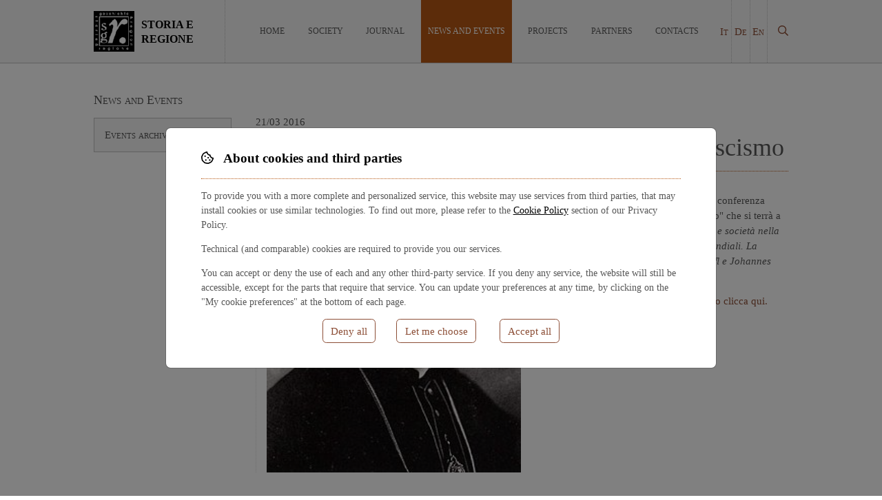

--- FILE ---
content_type: text/html;charset=UTF-8
request_url: https://geschichteundregion.eu/en/news-events/read/246
body_size: 2611
content:
<!DOCTYPE html>
<html lang="en">
 <head><meta charset="utf-8"><meta name="viewport" content="width=device-width,initial-scale=1"> <title>Celestino Endrici tra monarchia asburgica e fascismo - Storia e Regione / Geschichte und Region</title>  




 <!--  -->  <link rel="shortcut icon" href="/lib/assets/favicon.ico"><link rel="icon" type="image/png" sizes="16x16" href="/lib/assets/favicon-16x16.png"><link rel="icon" type="image/png" sizes="32x32" href="/lib/assets/favicon-32x32.png"><link rel="icon" type="image/png" sizes="48x48" href="/lib/assets/favicon-48x48.png"><link rel="manifest" href="/lib/assets/manifest.json"><meta name="mobile-web-app-capable" content="yes"><meta name="theme-color" content="#fff"><meta name="application-name" content="iceberg-cms"><link rel="apple-touch-icon" sizes="57x57" href="/lib/assets/apple-touch-icon-57x57.png"><link rel="apple-touch-icon" sizes="60x60" href="/lib/assets/apple-touch-icon-60x60.png"><link rel="apple-touch-icon" sizes="72x72" href="/lib/assets/apple-touch-icon-72x72.png"><link rel="apple-touch-icon" sizes="76x76" href="/lib/assets/apple-touch-icon-76x76.png"><link rel="apple-touch-icon" sizes="114x114" href="/lib/assets/apple-touch-icon-114x114.png"><link rel="apple-touch-icon" sizes="120x120" href="/lib/assets/apple-touch-icon-120x120.png"><link rel="apple-touch-icon" sizes="144x144" href="/lib/assets/apple-touch-icon-144x144.png"><link rel="apple-touch-icon" sizes="152x152" href="/lib/assets/apple-touch-icon-152x152.png"><link rel="apple-touch-icon" sizes="167x167" href="/lib/assets/apple-touch-icon-167x167.png"><link rel="apple-touch-icon" sizes="180x180" href="/lib/assets/apple-touch-icon-180x180.png"><link rel="apple-touch-icon" sizes="1024x1024" href="/lib/assets/apple-touch-icon-1024x1024.png"><meta name="apple-mobile-web-app-capable" content="yes"><meta name="apple-mobile-web-app-status-bar-style" content="black-translucent"><meta name="apple-mobile-web-app-title" content="iceberg-cms"><link rel="apple-touch-startup-image" media="(device-width: 320px) and (device-height: 568px) and (-webkit-device-pixel-ratio: 2) and (orientation: portrait)" href="/lib/assets/apple-touch-startup-image-640x1136.png"><link rel="apple-touch-startup-image" media="(device-width: 375px) and (device-height: 667px) and (-webkit-device-pixel-ratio: 2) and (orientation: portrait)" href="/lib/assets/apple-touch-startup-image-750x1334.png"><link rel="apple-touch-startup-image" media="(device-width: 414px) and (device-height: 896px) and (-webkit-device-pixel-ratio: 2) and (orientation: portrait)" href="/lib/assets/apple-touch-startup-image-828x1792.png"><link rel="apple-touch-startup-image" media="(device-width: 375px) and (device-height: 812px) and (-webkit-device-pixel-ratio: 3) and (orientation: portrait)" href="/lib/assets/apple-touch-startup-image-1125x2436.png"><link rel="apple-touch-startup-image" media="(device-width: 414px) and (device-height: 736px) and (-webkit-device-pixel-ratio: 3) and (orientation: portrait)" href="/lib/assets/apple-touch-startup-image-1242x2208.png"><link rel="apple-touch-startup-image" media="(device-width: 414px) and (device-height: 896px) and (-webkit-device-pixel-ratio: 3) and (orientation: portrait)" href="/lib/assets/apple-touch-startup-image-1242x2688.png"><link rel="apple-touch-startup-image" media="(device-width: 768px) and (device-height: 1024px) and (-webkit-device-pixel-ratio: 2) and (orientation: portrait)" href="/lib/assets/apple-touch-startup-image-1536x2048.png"><link rel="apple-touch-startup-image" media="(device-width: 834px) and (device-height: 1112px) and (-webkit-device-pixel-ratio: 2) and (orientation: portrait)" href="/lib/assets/apple-touch-startup-image-1668x2224.png"><link rel="apple-touch-startup-image" media="(device-width: 834px) and (device-height: 1194px) and (-webkit-device-pixel-ratio: 2) and (orientation: portrait)" href="/lib/assets/apple-touch-startup-image-1668x2388.png"><link rel="apple-touch-startup-image" media="(device-width: 1024px) and (device-height: 1366px) and (-webkit-device-pixel-ratio: 2) and (orientation: portrait)" href="/lib/assets/apple-touch-startup-image-2048x2732.png"><link rel="apple-touch-startup-image" media="(device-width: 810px) and (device-height: 1080px) and (-webkit-device-pixel-ratio: 2) and (orientation: portrait)" href="/lib/assets/apple-touch-startup-image-1620x2160.png"><link rel="apple-touch-startup-image" media="(device-width: 320px) and (device-height: 568px) and (-webkit-device-pixel-ratio: 2) and (orientation: landscape)" href="/lib/assets/apple-touch-startup-image-1136x640.png"><link rel="apple-touch-startup-image" media="(device-width: 375px) and (device-height: 667px) and (-webkit-device-pixel-ratio: 2) and (orientation: landscape)" href="/lib/assets/apple-touch-startup-image-1334x750.png"><link rel="apple-touch-startup-image" media="(device-width: 414px) and (device-height: 896px) and (-webkit-device-pixel-ratio: 2) and (orientation: landscape)" href="/lib/assets/apple-touch-startup-image-1792x828.png"><link rel="apple-touch-startup-image" media="(device-width: 375px) and (device-height: 812px) and (-webkit-device-pixel-ratio: 3) and (orientation: landscape)" href="/lib/assets/apple-touch-startup-image-2436x1125.png"><link rel="apple-touch-startup-image" media="(device-width: 414px) and (device-height: 736px) and (-webkit-device-pixel-ratio: 3) and (orientation: landscape)" href="/lib/assets/apple-touch-startup-image-2208x1242.png"><link rel="apple-touch-startup-image" media="(device-width: 414px) and (device-height: 896px) and (-webkit-device-pixel-ratio: 3) and (orientation: landscape)" href="/lib/assets/apple-touch-startup-image-2688x1242.png"><link rel="apple-touch-startup-image" media="(device-width: 768px) and (device-height: 1024px) and (-webkit-device-pixel-ratio: 2) and (orientation: landscape)" href="/lib/assets/apple-touch-startup-image-2048x1536.png"><link rel="apple-touch-startup-image" media="(device-width: 834px) and (device-height: 1112px) and (-webkit-device-pixel-ratio: 2) and (orientation: landscape)" href="/lib/assets/apple-touch-startup-image-2224x1668.png"><link rel="apple-touch-startup-image" media="(device-width: 834px) and (device-height: 1194px) and (-webkit-device-pixel-ratio: 2) and (orientation: landscape)" href="/lib/assets/apple-touch-startup-image-2388x1668.png"><link rel="apple-touch-startup-image" media="(device-width: 1024px) and (device-height: 1366px) and (-webkit-device-pixel-ratio: 2) and (orientation: landscape)" href="/lib/assets/apple-touch-startup-image-2732x2048.png"><link rel="apple-touch-startup-image" media="(device-width: 810px) and (device-height: 1080px) and (-webkit-device-pixel-ratio: 2) and (orientation: landscape)" href="/lib/assets/apple-touch-startup-image-2160x1620.png"><link rel="icon" type="image/png" sizes="228x228" href="/lib/assets/coast-228x228.png"><meta name="msapplication-TileColor" content="#fff"><meta name="msapplication-TileImage" content="/lib/assets/mstile-144x144.png"><meta name="msapplication-config" content="/lib/assets/browserconfig.xml"><link rel="yandex-tableau-widget" href="/lib/assets/yandex-browser-manifest.json"><script src="/lib/sitecss.bundle.js?318ced4f2a563c15449d"></script><script src="/lib/vendors~admin~site.bundle.js?318ced4f2a563c15449d"></script><script src="/lib/site.bundle.js?318ced4f2a563c15449d"></script></head>
<body class='model-544 metanode-246  interna'>

<div id="app">

<div class="admin"></div>

<header class="wrapper-outer">
  <div class="wrapper" id="main-wrapper">
    <a id="logo-holder" href="/">
      <img src="/lib/static/logo.png" alt="SR/GR Logo"/>
      <div class="site-title">Storia e Regione</div>
    </a>

    <nav class="divmenu">
      <ul class='menu menu-1'>
  <li class="not-in-trail menu-item-count-0" >
    <a href="/en/home">
    <div class='menuitem-content'>
            Home    </div>
    </a>

</li>
  <li class="not-in-trail menu-item-count-1" >
    <a href="/en/society">
    <div class='menuitem-content'>
            Society    </div>
    </a>

</li>
  <li class="not-in-trail menu-item-count-2" >
    <a href="/en/our-journal">
    <div class='menuitem-content'>
            Journal    </div>
    </a>

</li>
  <li class="active-trail menu-item-count-3" >
    <a href="/en/news-events">
    <div class='menuitem-content'>
            News and Events    </div>
    </a>

</li>
  <li class="not-in-trail menu-item-count-4" >
    <a href="/en/projects">
    <div class='menuitem-content'>
            Projects    </div>
    </a>

</li>
  <li class="not-in-trail menu-item-count-5" >
    <a href="/en/partners">
    <div class='menuitem-content'>
            Partners    </div>
    </a>

</li>
  <li class="not-in-trail menu-item-count-6" >
    <a href="/en/contacts">
    <div class='menuitem-content'>
            Contacts    </div>
    </a>

</li></ul>    </nav>

    <div id="langselector">
                      <a href="?lang=it">It</a>                      <a href="?lang=de">De</a>                      <a href="?lang=en">En</a>          </div>

    <div id="search-holder">
      <a href="/search"><i class="far fa-search"></i></a>
    </div>
  </div>
</header>

<nav class="divmenu-mobile">
  <ul class='menu menu-1'>
  <li class="not-in-trail menu-item-count-0" >
    <a href="/en/home">
    <div class='menuitem-content'>
            Home    </div>
    </a>

</li>
  <li class="not-in-trail menu-item-count-1" >
    <a href="/en/society">
    <div class='menuitem-content'>
            Society    </div>
    </a>

</li>
  <li class="not-in-trail menu-item-count-2" >
    <a href="/en/our-journal">
    <div class='menuitem-content'>
            Journal    </div>
    </a>

</li>
  <li class="active-trail menu-item-count-3" >
    <a href="/en/news-events">
    <div class='menuitem-content'>
            News and Events    </div>
    </a>

<ul class='menu menu-2'>
  <li class="not-in-trail menu-item-count-4" >
    <a href="/en/news-events/events-archive">
    <div class='menuitem-content'>
            Events archive    </div>
    </a>

</li></ul></li>
  <li class="not-in-trail menu-item-count-1" >
    <a href="/en/projects">
    <div class='menuitem-content'>
            Projects    </div>
    </a>

</li>
  <li class="not-in-trail menu-item-count-5" >
    <a href="/en/partners">
    <div class='menuitem-content'>
            Partners    </div>
    </a>

</li>
  <li class="not-in-trail menu-item-count-6" >
    <a href="/en/contacts">
    <div class='menuitem-content'>
            Contacts    </div>
    </a>

</li></ul></nav>

<div class="wrapper-outer" role="main">
  <div class="wrapper" id="content-wrapper">
    <aside>
      <div class="title-section">
        News and Events      </div>
      <ul class='menu menu-2'>
  <li class="not-in-trail menu-item-count-0" >
    <a href="/en/news-events/events-archive">
    <div class='menuitem-content'>
            Events archive    </div>
    </a>

</li></ul>    </aside>

    

<article class='pagecontent news'>

  <div class="news-body">
    <div class="news-date">21/03 2016</div>

    <div class="news-title">
      <h1>Celestino Endrici tra monarchia asburgica e fascismo</h1>
    </div>

    <h2 class="news-subtitle"></h2>

    <div class="node-body">
      <div class="mainimage">
        <img src="/attachment/get/up__1458559866_360x0.jpg" />
      </div>
      <div class="content">
        <p>Il nostro <strong>socio Andrea Sarri</strong> partecipa alla conferenza "Celestino Endrici tra monarchia e fascismo" che si terrà a Trento il 7 aprile 2016 e parlerà di "<em>Chiesa e società nella diocesi di Bressanone tra le due guerre mondiali. La cultura religiosa dei vescovi Johannes Raffl e Johannes Geisler</em>".</p>

<p><a class="file-name" href="http://storiaeregione.eu/attachment/get/up_544_1458559843.pdf" style="text-transform:none;">Per visualizzare il programma del convegno clicca qui.</a></p>
      </div>
    </div>

      </div>

  <div class="node-gallery">
      </div>

  
</article>



  </div>
</div>

<footer class="wrapper-outer">
  <div class="wrapper">
    &copy;2026 Associazione Geschichte und Region / Storia e regione<br/>Via Armando Diaz Str. 8, 39100 Bozen/Bolzano. Cod. Fisc. 94029060210.<br/>
    <a href="/user/privacy" class="colorbox" target="_blank">Privacy &amp; cookie policy</a> |
    <a href="/user/disclaimer" class="colorbox" target="_blank">disclaimer e note legali</a> |
    <a href="https://crisidellaprospettiva.com" target="_blank">web design by crisidellaprospettiva.com</a> |
    <div id="cookieconsentlink">
      <cookie-consent-link>
        Stai usando un browser non aggiornato, oppure JavaScript non è attivo. In questa
        configurazione il sito usa esclusivamente i cookie tecnici elencati nella sezione
        "Operatività necessaria" della <a href="/user/privacy#cookies">cookie policy</a>.
        Attiva JavaScript o usa un browser aggiornato come Mozilla Firefox per un'esperienza
        completa.
      </cookie-consent-link>
    </div>
  </div>
</footer>

  <div id="cookieconsent">
    <cookie-consent hide-message="true"></cookie-consent>
  </div>

</div>

</body>
</html>
